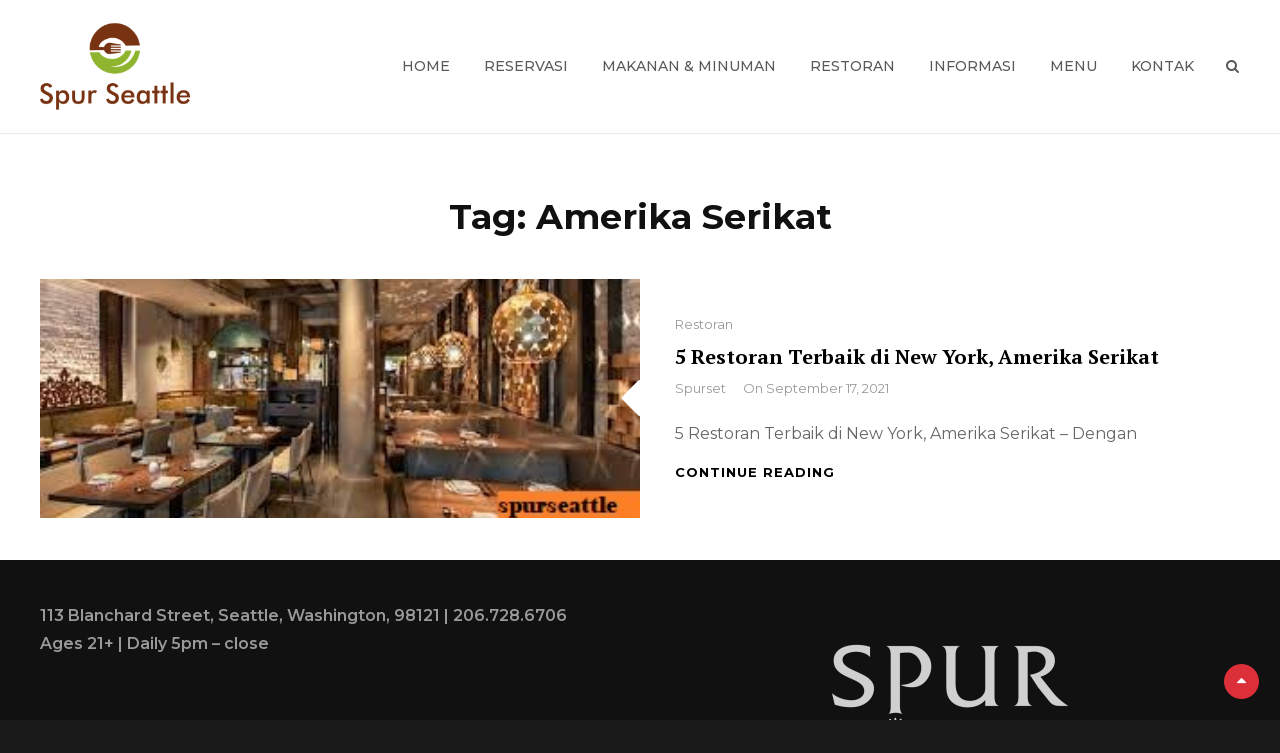

--- FILE ---
content_type: text/html; charset=UTF-8
request_url: https://www.spurseattle.com/tag/amerika-serikat/
body_size: 40748
content:
<!DOCTYPE html>
<html lang="en-US">
<head>
	<meta charset="UTF-8">
	<meta name="viewport" content="width=device-width, initial-scale=1">
	<link rel="profile" href="http://gmpg.org/xfn/11">

	<title>Amerika Serikat &#8211; Spur &#8211; Informasi Restoran Spur Seattle di USA</title>
    <style>
        #wpadminbar #wp-admin-bar-p404_free_top_button .ab-icon:before {
            content: "\f103";
            color: red;
            top: 2px;
        }
    </style>
<meta name='robots' content='max-image-preview:large' />
<link rel='dns-prefetch' href='//fonts.googleapis.com' />
<link href='https://fonts.gstatic.com' crossorigin rel='preconnect' />
<link rel="alternate" type="application/rss+xml" title="Spur - Informasi Restoran Spur Seattle di USA &raquo; Feed" href="https://www.spurseattle.com/feed/" />
<link rel="alternate" type="application/rss+xml" title="Spur - Informasi Restoran Spur Seattle di USA &raquo; Comments Feed" href="https://www.spurseattle.com/comments/feed/" />
<link rel="alternate" type="application/rss+xml" title="Spur - Informasi Restoran Spur Seattle di USA &raquo; Amerika Serikat Tag Feed" href="https://www.spurseattle.com/tag/amerika-serikat/feed/" />
<script type="text/javascript">
window._wpemojiSettings = {"baseUrl":"https:\/\/s.w.org\/images\/core\/emoji\/14.0.0\/72x72\/","ext":".png","svgUrl":"https:\/\/s.w.org\/images\/core\/emoji\/14.0.0\/svg\/","svgExt":".svg","source":{"concatemoji":"https:\/\/www.spurseattle.com\/wp-includes\/js\/wp-emoji-release.min.js?ver=6.2.8"}};
/*! This file is auto-generated */
!function(e,a,t){var n,r,o,i=a.createElement("canvas"),p=i.getContext&&i.getContext("2d");function s(e,t){p.clearRect(0,0,i.width,i.height),p.fillText(e,0,0);e=i.toDataURL();return p.clearRect(0,0,i.width,i.height),p.fillText(t,0,0),e===i.toDataURL()}function c(e){var t=a.createElement("script");t.src=e,t.defer=t.type="text/javascript",a.getElementsByTagName("head")[0].appendChild(t)}for(o=Array("flag","emoji"),t.supports={everything:!0,everythingExceptFlag:!0},r=0;r<o.length;r++)t.supports[o[r]]=function(e){if(p&&p.fillText)switch(p.textBaseline="top",p.font="600 32px Arial",e){case"flag":return s("\ud83c\udff3\ufe0f\u200d\u26a7\ufe0f","\ud83c\udff3\ufe0f\u200b\u26a7\ufe0f")?!1:!s("\ud83c\uddfa\ud83c\uddf3","\ud83c\uddfa\u200b\ud83c\uddf3")&&!s("\ud83c\udff4\udb40\udc67\udb40\udc62\udb40\udc65\udb40\udc6e\udb40\udc67\udb40\udc7f","\ud83c\udff4\u200b\udb40\udc67\u200b\udb40\udc62\u200b\udb40\udc65\u200b\udb40\udc6e\u200b\udb40\udc67\u200b\udb40\udc7f");case"emoji":return!s("\ud83e\udef1\ud83c\udffb\u200d\ud83e\udef2\ud83c\udfff","\ud83e\udef1\ud83c\udffb\u200b\ud83e\udef2\ud83c\udfff")}return!1}(o[r]),t.supports.everything=t.supports.everything&&t.supports[o[r]],"flag"!==o[r]&&(t.supports.everythingExceptFlag=t.supports.everythingExceptFlag&&t.supports[o[r]]);t.supports.everythingExceptFlag=t.supports.everythingExceptFlag&&!t.supports.flag,t.DOMReady=!1,t.readyCallback=function(){t.DOMReady=!0},t.supports.everything||(n=function(){t.readyCallback()},a.addEventListener?(a.addEventListener("DOMContentLoaded",n,!1),e.addEventListener("load",n,!1)):(e.attachEvent("onload",n),a.attachEvent("onreadystatechange",function(){"complete"===a.readyState&&t.readyCallback()})),(e=t.source||{}).concatemoji?c(e.concatemoji):e.wpemoji&&e.twemoji&&(c(e.twemoji),c(e.wpemoji)))}(window,document,window._wpemojiSettings);
</script>
<style type="text/css">
img.wp-smiley,
img.emoji {
	display: inline !important;
	border: none !important;
	box-shadow: none !important;
	height: 1em !important;
	width: 1em !important;
	margin: 0 0.07em !important;
	vertical-align: -0.1em !important;
	background: none !important;
	padding: 0 !important;
}
</style>
	<link rel='stylesheet' id='wp-block-library-css' href='https://www.spurseattle.com/wp-includes/css/dist/block-library/style.min.css?ver=6.2.8' type='text/css' media='all' />
<style id='wp-block-library-theme-inline-css' type='text/css'>
.wp-block-audio figcaption{color:#555;font-size:13px;text-align:center}.is-dark-theme .wp-block-audio figcaption{color:hsla(0,0%,100%,.65)}.wp-block-audio{margin:0 0 1em}.wp-block-code{border:1px solid #ccc;border-radius:4px;font-family:Menlo,Consolas,monaco,monospace;padding:.8em 1em}.wp-block-embed figcaption{color:#555;font-size:13px;text-align:center}.is-dark-theme .wp-block-embed figcaption{color:hsla(0,0%,100%,.65)}.wp-block-embed{margin:0 0 1em}.blocks-gallery-caption{color:#555;font-size:13px;text-align:center}.is-dark-theme .blocks-gallery-caption{color:hsla(0,0%,100%,.65)}.wp-block-image figcaption{color:#555;font-size:13px;text-align:center}.is-dark-theme .wp-block-image figcaption{color:hsla(0,0%,100%,.65)}.wp-block-image{margin:0 0 1em}.wp-block-pullquote{border-bottom:4px solid;border-top:4px solid;color:currentColor;margin-bottom:1.75em}.wp-block-pullquote cite,.wp-block-pullquote footer,.wp-block-pullquote__citation{color:currentColor;font-size:.8125em;font-style:normal;text-transform:uppercase}.wp-block-quote{border-left:.25em solid;margin:0 0 1.75em;padding-left:1em}.wp-block-quote cite,.wp-block-quote footer{color:currentColor;font-size:.8125em;font-style:normal;position:relative}.wp-block-quote.has-text-align-right{border-left:none;border-right:.25em solid;padding-left:0;padding-right:1em}.wp-block-quote.has-text-align-center{border:none;padding-left:0}.wp-block-quote.is-large,.wp-block-quote.is-style-large,.wp-block-quote.is-style-plain{border:none}.wp-block-search .wp-block-search__label{font-weight:700}.wp-block-search__button{border:1px solid #ccc;padding:.375em .625em}:where(.wp-block-group.has-background){padding:1.25em 2.375em}.wp-block-separator.has-css-opacity{opacity:.4}.wp-block-separator{border:none;border-bottom:2px solid;margin-left:auto;margin-right:auto}.wp-block-separator.has-alpha-channel-opacity{opacity:1}.wp-block-separator:not(.is-style-wide):not(.is-style-dots){width:100px}.wp-block-separator.has-background:not(.is-style-dots){border-bottom:none;height:1px}.wp-block-separator.has-background:not(.is-style-wide):not(.is-style-dots){height:2px}.wp-block-table{margin:0 0 1em}.wp-block-table td,.wp-block-table th{word-break:normal}.wp-block-table figcaption{color:#555;font-size:13px;text-align:center}.is-dark-theme .wp-block-table figcaption{color:hsla(0,0%,100%,.65)}.wp-block-video figcaption{color:#555;font-size:13px;text-align:center}.is-dark-theme .wp-block-video figcaption{color:hsla(0,0%,100%,.65)}.wp-block-video{margin:0 0 1em}.wp-block-template-part.has-background{margin-bottom:0;margin-top:0;padding:1.25em 2.375em}
</style>
<link rel='stylesheet' id='wpzoom-social-icons-block-style-css' href='https://www.spurseattle.com/wp-content/plugins/social-icons-widget-by-wpzoom/block/dist/style-wpzoom-social-icons.css?ver=4.2.11' type='text/css' media='all' />
<link rel='stylesheet' id='classic-theme-styles-css' href='https://www.spurseattle.com/wp-includes/css/classic-themes.min.css?ver=6.2.8' type='text/css' media='all' />
<style id='global-styles-inline-css' type='text/css'>
body{--wp--preset--color--black: #000000;--wp--preset--color--cyan-bluish-gray: #abb8c3;--wp--preset--color--white: #ffffff;--wp--preset--color--pale-pink: #f78da7;--wp--preset--color--vivid-red: #cf2e2e;--wp--preset--color--luminous-vivid-orange: #ff6900;--wp--preset--color--luminous-vivid-amber: #fcb900;--wp--preset--color--light-green-cyan: #7bdcb5;--wp--preset--color--vivid-green-cyan: #00d084;--wp--preset--color--pale-cyan-blue: #8ed1fc;--wp--preset--color--vivid-cyan-blue: #0693e3;--wp--preset--color--vivid-purple: #9b51e0;--wp--preset--color--dark-gray: #666666;--wp--preset--color--gray: #fafafa;--wp--preset--color--medium-gray: #999999;--wp--preset--color--red: #db2f39;--wp--preset--gradient--vivid-cyan-blue-to-vivid-purple: linear-gradient(135deg,rgba(6,147,227,1) 0%,rgb(155,81,224) 100%);--wp--preset--gradient--light-green-cyan-to-vivid-green-cyan: linear-gradient(135deg,rgb(122,220,180) 0%,rgb(0,208,130) 100%);--wp--preset--gradient--luminous-vivid-amber-to-luminous-vivid-orange: linear-gradient(135deg,rgba(252,185,0,1) 0%,rgba(255,105,0,1) 100%);--wp--preset--gradient--luminous-vivid-orange-to-vivid-red: linear-gradient(135deg,rgba(255,105,0,1) 0%,rgb(207,46,46) 100%);--wp--preset--gradient--very-light-gray-to-cyan-bluish-gray: linear-gradient(135deg,rgb(238,238,238) 0%,rgb(169,184,195) 100%);--wp--preset--gradient--cool-to-warm-spectrum: linear-gradient(135deg,rgb(74,234,220) 0%,rgb(151,120,209) 20%,rgb(207,42,186) 40%,rgb(238,44,130) 60%,rgb(251,105,98) 80%,rgb(254,248,76) 100%);--wp--preset--gradient--blush-light-purple: linear-gradient(135deg,rgb(255,206,236) 0%,rgb(152,150,240) 100%);--wp--preset--gradient--blush-bordeaux: linear-gradient(135deg,rgb(254,205,165) 0%,rgb(254,45,45) 50%,rgb(107,0,62) 100%);--wp--preset--gradient--luminous-dusk: linear-gradient(135deg,rgb(255,203,112) 0%,rgb(199,81,192) 50%,rgb(65,88,208) 100%);--wp--preset--gradient--pale-ocean: linear-gradient(135deg,rgb(255,245,203) 0%,rgb(182,227,212) 50%,rgb(51,167,181) 100%);--wp--preset--gradient--electric-grass: linear-gradient(135deg,rgb(202,248,128) 0%,rgb(113,206,126) 100%);--wp--preset--gradient--midnight: linear-gradient(135deg,rgb(2,3,129) 0%,rgb(40,116,252) 100%);--wp--preset--duotone--dark-grayscale: url('#wp-duotone-dark-grayscale');--wp--preset--duotone--grayscale: url('#wp-duotone-grayscale');--wp--preset--duotone--purple-yellow: url('#wp-duotone-purple-yellow');--wp--preset--duotone--blue-red: url('#wp-duotone-blue-red');--wp--preset--duotone--midnight: url('#wp-duotone-midnight');--wp--preset--duotone--magenta-yellow: url('#wp-duotone-magenta-yellow');--wp--preset--duotone--purple-green: url('#wp-duotone-purple-green');--wp--preset--duotone--blue-orange: url('#wp-duotone-blue-orange');--wp--preset--font-size--small: 14px;--wp--preset--font-size--medium: 20px;--wp--preset--font-size--large: 35px;--wp--preset--font-size--x-large: 42px;--wp--preset--font-size--normal: 18px;--wp--preset--font-size--huge: 42px;--wp--preset--spacing--20: 0.44rem;--wp--preset--spacing--30: 0.67rem;--wp--preset--spacing--40: 1rem;--wp--preset--spacing--50: 1.5rem;--wp--preset--spacing--60: 2.25rem;--wp--preset--spacing--70: 3.38rem;--wp--preset--spacing--80: 5.06rem;--wp--preset--shadow--natural: 6px 6px 9px rgba(0, 0, 0, 0.2);--wp--preset--shadow--deep: 12px 12px 50px rgba(0, 0, 0, 0.4);--wp--preset--shadow--sharp: 6px 6px 0px rgba(0, 0, 0, 0.2);--wp--preset--shadow--outlined: 6px 6px 0px -3px rgba(255, 255, 255, 1), 6px 6px rgba(0, 0, 0, 1);--wp--preset--shadow--crisp: 6px 6px 0px rgba(0, 0, 0, 1);}:where(.is-layout-flex){gap: 0.5em;}body .is-layout-flow > .alignleft{float: left;margin-inline-start: 0;margin-inline-end: 2em;}body .is-layout-flow > .alignright{float: right;margin-inline-start: 2em;margin-inline-end: 0;}body .is-layout-flow > .aligncenter{margin-left: auto !important;margin-right: auto !important;}body .is-layout-constrained > .alignleft{float: left;margin-inline-start: 0;margin-inline-end: 2em;}body .is-layout-constrained > .alignright{float: right;margin-inline-start: 2em;margin-inline-end: 0;}body .is-layout-constrained > .aligncenter{margin-left: auto !important;margin-right: auto !important;}body .is-layout-constrained > :where(:not(.alignleft):not(.alignright):not(.alignfull)){max-width: var(--wp--style--global--content-size);margin-left: auto !important;margin-right: auto !important;}body .is-layout-constrained > .alignwide{max-width: var(--wp--style--global--wide-size);}body .is-layout-flex{display: flex;}body .is-layout-flex{flex-wrap: wrap;align-items: center;}body .is-layout-flex > *{margin: 0;}:where(.wp-block-columns.is-layout-flex){gap: 2em;}.has-black-color{color: var(--wp--preset--color--black) !important;}.has-cyan-bluish-gray-color{color: var(--wp--preset--color--cyan-bluish-gray) !important;}.has-white-color{color: var(--wp--preset--color--white) !important;}.has-pale-pink-color{color: var(--wp--preset--color--pale-pink) !important;}.has-vivid-red-color{color: var(--wp--preset--color--vivid-red) !important;}.has-luminous-vivid-orange-color{color: var(--wp--preset--color--luminous-vivid-orange) !important;}.has-luminous-vivid-amber-color{color: var(--wp--preset--color--luminous-vivid-amber) !important;}.has-light-green-cyan-color{color: var(--wp--preset--color--light-green-cyan) !important;}.has-vivid-green-cyan-color{color: var(--wp--preset--color--vivid-green-cyan) !important;}.has-pale-cyan-blue-color{color: var(--wp--preset--color--pale-cyan-blue) !important;}.has-vivid-cyan-blue-color{color: var(--wp--preset--color--vivid-cyan-blue) !important;}.has-vivid-purple-color{color: var(--wp--preset--color--vivid-purple) !important;}.has-black-background-color{background-color: var(--wp--preset--color--black) !important;}.has-cyan-bluish-gray-background-color{background-color: var(--wp--preset--color--cyan-bluish-gray) !important;}.has-white-background-color{background-color: var(--wp--preset--color--white) !important;}.has-pale-pink-background-color{background-color: var(--wp--preset--color--pale-pink) !important;}.has-vivid-red-background-color{background-color: var(--wp--preset--color--vivid-red) !important;}.has-luminous-vivid-orange-background-color{background-color: var(--wp--preset--color--luminous-vivid-orange) !important;}.has-luminous-vivid-amber-background-color{background-color: var(--wp--preset--color--luminous-vivid-amber) !important;}.has-light-green-cyan-background-color{background-color: var(--wp--preset--color--light-green-cyan) !important;}.has-vivid-green-cyan-background-color{background-color: var(--wp--preset--color--vivid-green-cyan) !important;}.has-pale-cyan-blue-background-color{background-color: var(--wp--preset--color--pale-cyan-blue) !important;}.has-vivid-cyan-blue-background-color{background-color: var(--wp--preset--color--vivid-cyan-blue) !important;}.has-vivid-purple-background-color{background-color: var(--wp--preset--color--vivid-purple) !important;}.has-black-border-color{border-color: var(--wp--preset--color--black) !important;}.has-cyan-bluish-gray-border-color{border-color: var(--wp--preset--color--cyan-bluish-gray) !important;}.has-white-border-color{border-color: var(--wp--preset--color--white) !important;}.has-pale-pink-border-color{border-color: var(--wp--preset--color--pale-pink) !important;}.has-vivid-red-border-color{border-color: var(--wp--preset--color--vivid-red) !important;}.has-luminous-vivid-orange-border-color{border-color: var(--wp--preset--color--luminous-vivid-orange) !important;}.has-luminous-vivid-amber-border-color{border-color: var(--wp--preset--color--luminous-vivid-amber) !important;}.has-light-green-cyan-border-color{border-color: var(--wp--preset--color--light-green-cyan) !important;}.has-vivid-green-cyan-border-color{border-color: var(--wp--preset--color--vivid-green-cyan) !important;}.has-pale-cyan-blue-border-color{border-color: var(--wp--preset--color--pale-cyan-blue) !important;}.has-vivid-cyan-blue-border-color{border-color: var(--wp--preset--color--vivid-cyan-blue) !important;}.has-vivid-purple-border-color{border-color: var(--wp--preset--color--vivid-purple) !important;}.has-vivid-cyan-blue-to-vivid-purple-gradient-background{background: var(--wp--preset--gradient--vivid-cyan-blue-to-vivid-purple) !important;}.has-light-green-cyan-to-vivid-green-cyan-gradient-background{background: var(--wp--preset--gradient--light-green-cyan-to-vivid-green-cyan) !important;}.has-luminous-vivid-amber-to-luminous-vivid-orange-gradient-background{background: var(--wp--preset--gradient--luminous-vivid-amber-to-luminous-vivid-orange) !important;}.has-luminous-vivid-orange-to-vivid-red-gradient-background{background: var(--wp--preset--gradient--luminous-vivid-orange-to-vivid-red) !important;}.has-very-light-gray-to-cyan-bluish-gray-gradient-background{background: var(--wp--preset--gradient--very-light-gray-to-cyan-bluish-gray) !important;}.has-cool-to-warm-spectrum-gradient-background{background: var(--wp--preset--gradient--cool-to-warm-spectrum) !important;}.has-blush-light-purple-gradient-background{background: var(--wp--preset--gradient--blush-light-purple) !important;}.has-blush-bordeaux-gradient-background{background: var(--wp--preset--gradient--blush-bordeaux) !important;}.has-luminous-dusk-gradient-background{background: var(--wp--preset--gradient--luminous-dusk) !important;}.has-pale-ocean-gradient-background{background: var(--wp--preset--gradient--pale-ocean) !important;}.has-electric-grass-gradient-background{background: var(--wp--preset--gradient--electric-grass) !important;}.has-midnight-gradient-background{background: var(--wp--preset--gradient--midnight) !important;}.has-small-font-size{font-size: var(--wp--preset--font-size--small) !important;}.has-medium-font-size{font-size: var(--wp--preset--font-size--medium) !important;}.has-large-font-size{font-size: var(--wp--preset--font-size--large) !important;}.has-x-large-font-size{font-size: var(--wp--preset--font-size--x-large) !important;}
.wp-block-navigation a:where(:not(.wp-element-button)){color: inherit;}
:where(.wp-block-columns.is-layout-flex){gap: 2em;}
.wp-block-pullquote{font-size: 1.5em;line-height: 1.6;}
</style>
<link rel='stylesheet' id='wpos-slick-style-css' href='https://www.spurseattle.com/wp-content/plugins/blog-designer-for-post-and-widget/assets/css/slick.css?ver=2.7.5' type='text/css' media='all' />
<link rel='stylesheet' id='bdpw-public-css-css' href='https://www.spurseattle.com/wp-content/plugins/blog-designer-for-post-and-widget/assets/css/bdpw-public.css?ver=2.7.5' type='text/css' media='all' />
<link rel='stylesheet' id='contact-form-7-css' href='https://www.spurseattle.com/wp-content/plugins/contact-form-7/includes/css/styles.css?ver=5.7.6' type='text/css' media='all' />
<link rel='stylesheet' id='catch-foodmania-fonts-css' href='https://fonts.googleapis.com/css?family=Montserrat%3A300%2C400%2C500%2C600%2C700%2C800%7CPT+Serif%3A400%2C400i%2C700%2C700i%7CGreat+Vibes&#038;subset=latin%2Clatin-ext' type='text/css' media='all' />
<link rel='stylesheet' id='font-awesome-css' href='https://www.spurseattle.com/wp-content/themes/catch-foodmania/assets/css/font-awesome/css/font-awesome.css?ver=4.7.0' type='text/css' media='all' />
<link rel='stylesheet' id='catch-foodmania-style-css' href='https://www.spurseattle.com/wp-content/themes/catch-foodmania/style.css?ver=6.2.8' type='text/css' media='all' />
<style id='catch-foodmania-style-inline-css' type='text/css'>
.testimonials-content-wrapper {  background-image: url("https://www.spurseattle.com/wp-content/themes/catch-foodmania/assets/images/recent-posts-section-bg.png"); background-position: left top; background-repeat: repeat; background-attachment: scroll; background-size: auto;}
.menu-content-wrapper {  background-image: url("https://www.spurseattle.com/wp-content/themes/catch-foodmania/assets/images/food-menu-bg.png"); background-position: left top; background-repeat: repeat; background-attachment: scroll; background-size: cover;}
</style>
<link rel='stylesheet' id='catch-foodmania-block-style-css' href='https://www.spurseattle.com/wp-content/themes/catch-foodmania/assets/css/blocks.css?ver=1.0' type='text/css' media='all' />
<link rel='stylesheet' id='wpzoom-social-icons-socicon-css' href='https://www.spurseattle.com/wp-content/plugins/social-icons-widget-by-wpzoom/assets/css/wpzoom-socicon.css?ver=1683823335' type='text/css' media='all' />
<link rel='stylesheet' id='wpzoom-social-icons-genericons-css' href='https://www.spurseattle.com/wp-content/plugins/social-icons-widget-by-wpzoom/assets/css/genericons.css?ver=1683823335' type='text/css' media='all' />
<link rel='stylesheet' id='wpzoom-social-icons-academicons-css' href='https://www.spurseattle.com/wp-content/plugins/social-icons-widget-by-wpzoom/assets/css/academicons.min.css?ver=1683823335' type='text/css' media='all' />
<link rel='stylesheet' id='wpzoom-social-icons-font-awesome-3-css' href='https://www.spurseattle.com/wp-content/plugins/social-icons-widget-by-wpzoom/assets/css/font-awesome-3.min.css?ver=1683823335' type='text/css' media='all' />
<link rel='stylesheet' id='dashicons-css' href='https://www.spurseattle.com/wp-includes/css/dashicons.min.css?ver=6.2.8' type='text/css' media='all' />
<link rel='stylesheet' id='wpzoom-social-icons-styles-css' href='https://www.spurseattle.com/wp-content/plugins/social-icons-widget-by-wpzoom/assets/css/wpzoom-social-icons-styles.css?ver=1683823335' type='text/css' media='all' />
<link rel='preload' as='font'  id='wpzoom-social-icons-font-academicons-woff2-css' href='https://www.spurseattle.com/wp-content/plugins/social-icons-widget-by-wpzoom/assets/font/academicons.woff2?v=1.9.2'  type='font/woff2' crossorigin />
<link rel='preload' as='font'  id='wpzoom-social-icons-font-fontawesome-3-woff2-css' href='https://www.spurseattle.com/wp-content/plugins/social-icons-widget-by-wpzoom/assets/font/fontawesome-webfont.woff2?v=4.7.0'  type='font/woff2' crossorigin />
<link rel='preload' as='font'  id='wpzoom-social-icons-font-genericons-woff-css' href='https://www.spurseattle.com/wp-content/plugins/social-icons-widget-by-wpzoom/assets/font/Genericons.woff'  type='font/woff' crossorigin />
<link rel='preload' as='font'  id='wpzoom-social-icons-font-socicon-woff2-css' href='https://www.spurseattle.com/wp-content/plugins/social-icons-widget-by-wpzoom/assets/font/socicon.woff2?v=4.2.11'  type='font/woff2' crossorigin />
<script type='text/javascript' src='https://www.spurseattle.com/wp-includes/js/jquery/jquery.min.js?ver=3.6.4' id='jquery-core-js'></script>
<script type='text/javascript' src='https://www.spurseattle.com/wp-includes/js/jquery/jquery-migrate.min.js?ver=3.4.0' id='jquery-migrate-js'></script>
<link rel="https://api.w.org/" href="https://www.spurseattle.com/wp-json/" /><link rel="alternate" type="application/json" href="https://www.spurseattle.com/wp-json/wp/v2/tags/30" /><link rel="EditURI" type="application/rsd+xml" title="RSD" href="https://www.spurseattle.com/xmlrpc.php?rsd" />
<link rel="wlwmanifest" type="application/wlwmanifest+xml" href="https://www.spurseattle.com/wp-includes/wlwmanifest.xml" />
<meta name="generator" content="WordPress 6.2.8" />
		<style type="text/css">
					.site-title,
			.site-description {
				position: absolute;
				clip: rect(1px, 1px, 1px, 1px);
			}
				</style>
		<link rel="icon" href="https://www.spurseattle.com/wp-content/uploads/2019/12/cropped-1iHxglNFLpxPmiqfhe4wmesjvaW...UkQxleQiHsoZzE-1-32x32.png" sizes="32x32" />
<link rel="icon" href="https://www.spurseattle.com/wp-content/uploads/2019/12/cropped-1iHxglNFLpxPmiqfhe4wmesjvaW...UkQxleQiHsoZzE-1-192x192.png" sizes="192x192" />
<link rel="apple-touch-icon" href="https://www.spurseattle.com/wp-content/uploads/2019/12/cropped-1iHxglNFLpxPmiqfhe4wmesjvaW...UkQxleQiHsoZzE-1-180x180.png" />
<meta name="msapplication-TileImage" content="https://www.spurseattle.com/wp-content/uploads/2019/12/cropped-1iHxglNFLpxPmiqfhe4wmesjvaW...UkQxleQiHsoZzE-1-270x270.png" />
</head>

<body class="archive tag tag-amerika-serikat tag-30 wp-custom-logo wp-embed-responsive hfeed navigation-classic no-sidebar full-width-layout fluid-layout no-header-media-image no-header-media-text no-featured-slider content-has-padding-top">

	<svg xmlns="http://www.w3.org/2000/svg" viewBox="0 0 0 0" width="0" height="0" focusable="false" role="none" style="visibility: hidden; position: absolute; left: -9999px; overflow: hidden;" ><defs><filter id="wp-duotone-dark-grayscale"><feColorMatrix color-interpolation-filters="sRGB" type="matrix" values=" .299 .587 .114 0 0 .299 .587 .114 0 0 .299 .587 .114 0 0 .299 .587 .114 0 0 " /><feComponentTransfer color-interpolation-filters="sRGB" ><feFuncR type="table" tableValues="0 0.49803921568627" /><feFuncG type="table" tableValues="0 0.49803921568627" /><feFuncB type="table" tableValues="0 0.49803921568627" /><feFuncA type="table" tableValues="1 1" /></feComponentTransfer><feComposite in2="SourceGraphic" operator="in" /></filter></defs></svg><svg xmlns="http://www.w3.org/2000/svg" viewBox="0 0 0 0" width="0" height="0" focusable="false" role="none" style="visibility: hidden; position: absolute; left: -9999px; overflow: hidden;" ><defs><filter id="wp-duotone-grayscale"><feColorMatrix color-interpolation-filters="sRGB" type="matrix" values=" .299 .587 .114 0 0 .299 .587 .114 0 0 .299 .587 .114 0 0 .299 .587 .114 0 0 " /><feComponentTransfer color-interpolation-filters="sRGB" ><feFuncR type="table" tableValues="0 1" /><feFuncG type="table" tableValues="0 1" /><feFuncB type="table" tableValues="0 1" /><feFuncA type="table" tableValues="1 1" /></feComponentTransfer><feComposite in2="SourceGraphic" operator="in" /></filter></defs></svg><svg xmlns="http://www.w3.org/2000/svg" viewBox="0 0 0 0" width="0" height="0" focusable="false" role="none" style="visibility: hidden; position: absolute; left: -9999px; overflow: hidden;" ><defs><filter id="wp-duotone-purple-yellow"><feColorMatrix color-interpolation-filters="sRGB" type="matrix" values=" .299 .587 .114 0 0 .299 .587 .114 0 0 .299 .587 .114 0 0 .299 .587 .114 0 0 " /><feComponentTransfer color-interpolation-filters="sRGB" ><feFuncR type="table" tableValues="0.54901960784314 0.98823529411765" /><feFuncG type="table" tableValues="0 1" /><feFuncB type="table" tableValues="0.71764705882353 0.25490196078431" /><feFuncA type="table" tableValues="1 1" /></feComponentTransfer><feComposite in2="SourceGraphic" operator="in" /></filter></defs></svg><svg xmlns="http://www.w3.org/2000/svg" viewBox="0 0 0 0" width="0" height="0" focusable="false" role="none" style="visibility: hidden; position: absolute; left: -9999px; overflow: hidden;" ><defs><filter id="wp-duotone-blue-red"><feColorMatrix color-interpolation-filters="sRGB" type="matrix" values=" .299 .587 .114 0 0 .299 .587 .114 0 0 .299 .587 .114 0 0 .299 .587 .114 0 0 " /><feComponentTransfer color-interpolation-filters="sRGB" ><feFuncR type="table" tableValues="0 1" /><feFuncG type="table" tableValues="0 0.27843137254902" /><feFuncB type="table" tableValues="0.5921568627451 0.27843137254902" /><feFuncA type="table" tableValues="1 1" /></feComponentTransfer><feComposite in2="SourceGraphic" operator="in" /></filter></defs></svg><svg xmlns="http://www.w3.org/2000/svg" viewBox="0 0 0 0" width="0" height="0" focusable="false" role="none" style="visibility: hidden; position: absolute; left: -9999px; overflow: hidden;" ><defs><filter id="wp-duotone-midnight"><feColorMatrix color-interpolation-filters="sRGB" type="matrix" values=" .299 .587 .114 0 0 .299 .587 .114 0 0 .299 .587 .114 0 0 .299 .587 .114 0 0 " /><feComponentTransfer color-interpolation-filters="sRGB" ><feFuncR type="table" tableValues="0 0" /><feFuncG type="table" tableValues="0 0.64705882352941" /><feFuncB type="table" tableValues="0 1" /><feFuncA type="table" tableValues="1 1" /></feComponentTransfer><feComposite in2="SourceGraphic" operator="in" /></filter></defs></svg><svg xmlns="http://www.w3.org/2000/svg" viewBox="0 0 0 0" width="0" height="0" focusable="false" role="none" style="visibility: hidden; position: absolute; left: -9999px; overflow: hidden;" ><defs><filter id="wp-duotone-magenta-yellow"><feColorMatrix color-interpolation-filters="sRGB" type="matrix" values=" .299 .587 .114 0 0 .299 .587 .114 0 0 .299 .587 .114 0 0 .299 .587 .114 0 0 " /><feComponentTransfer color-interpolation-filters="sRGB" ><feFuncR type="table" tableValues="0.78039215686275 1" /><feFuncG type="table" tableValues="0 0.94901960784314" /><feFuncB type="table" tableValues="0.35294117647059 0.47058823529412" /><feFuncA type="table" tableValues="1 1" /></feComponentTransfer><feComposite in2="SourceGraphic" operator="in" /></filter></defs></svg><svg xmlns="http://www.w3.org/2000/svg" viewBox="0 0 0 0" width="0" height="0" focusable="false" role="none" style="visibility: hidden; position: absolute; left: -9999px; overflow: hidden;" ><defs><filter id="wp-duotone-purple-green"><feColorMatrix color-interpolation-filters="sRGB" type="matrix" values=" .299 .587 .114 0 0 .299 .587 .114 0 0 .299 .587 .114 0 0 .299 .587 .114 0 0 " /><feComponentTransfer color-interpolation-filters="sRGB" ><feFuncR type="table" tableValues="0.65098039215686 0.40392156862745" /><feFuncG type="table" tableValues="0 1" /><feFuncB type="table" tableValues="0.44705882352941 0.4" /><feFuncA type="table" tableValues="1 1" /></feComponentTransfer><feComposite in2="SourceGraphic" operator="in" /></filter></defs></svg><svg xmlns="http://www.w3.org/2000/svg" viewBox="0 0 0 0" width="0" height="0" focusable="false" role="none" style="visibility: hidden; position: absolute; left: -9999px; overflow: hidden;" ><defs><filter id="wp-duotone-blue-orange"><feColorMatrix color-interpolation-filters="sRGB" type="matrix" values=" .299 .587 .114 0 0 .299 .587 .114 0 0 .299 .587 .114 0 0 .299 .587 .114 0 0 " /><feComponentTransfer color-interpolation-filters="sRGB" ><feFuncR type="table" tableValues="0.098039215686275 1" /><feFuncG type="table" tableValues="0 0.66274509803922" /><feFuncB type="table" tableValues="0.84705882352941 0.41960784313725" /><feFuncA type="table" tableValues="1 1" /></feComponentTransfer><feComposite in2="SourceGraphic" operator="in" /></filter></defs></svg>	
	<div id="page" class="site">
		<a class="skip-link screen-reader-text" href="#content">Skip to content</a>

		<header id="masthead" class="site-header">
			<div class="site-header-main">
				<div class="site-branding">
	<a href="https://www.spurseattle.com/" class="custom-logo-link" rel="home"><img width="490" height="296" src="https://www.spurseattle.com/wp-content/uploads/2019/12/cropped-1iHxglNFLpxPmiqfhe4wmesjvaW...UkQxleQiHsoZzE.png" class="custom-logo" alt="Spur &#8211; Informasi Restoran Spur Seattle di USA" decoding="async" srcset="https://www.spurseattle.com/wp-content/uploads/2019/12/cropped-1iHxglNFLpxPmiqfhe4wmesjvaW...UkQxleQiHsoZzE.png 490w, https://www.spurseattle.com/wp-content/uploads/2019/12/cropped-1iHxglNFLpxPmiqfhe4wmesjvaW...UkQxleQiHsoZzE-300x181.png 300w" sizes="(max-width: 490px) 100vw, 490px" /></a>
	<a class="scrolled-logo-link" href="https://www.spurseattle.com/" title="Spur &#8211; Informasi Restoran Spur Seattle di USA">
		
		<img class="scrolled-logo" alt="Spur &#8211; Informasi Restoran Spur Seattle di USA" src="https://www.spurseattle.com/wp-content/uploads/2019/12/cropped-1iHxglNFLpxPmiqfhe4wmesjvaW...UkQxleQiHsoZzE.png">
	</a>
	
	<div class="site-identity">
					<p class="site-title"><a href="https://www.spurseattle.com/" rel="home">Spur &#8211; Informasi Restoran Spur Seattle di USA</a></p>
		
					<p class="site-description">Spur Merupakan sebuah situs yang membahas Informasi Restoran Spur Seattle di USA</p>
			</div>
</div><!-- .site-branding -->

				<div class="nav-search-wrap">

					<div id="site-header-menu" class="site-header-menu">
	<div id="primary-menu-wrapper" class="menu-wrapper">
		<div class="menu-toggle-wrapper">
			<button id="menu-toggle" class="menu-toggle" aria-controls="top-menu" aria-expanded="false">
				<span class="menu-label">Menu</span>
			</button>
		</div><!-- .menu-toggle-wrapper -->

		<div class="menu-inside-wrapper">
			
				<nav id="site-navigation" class="main-navigation" role="navigation" aria-label="Primary Menu">
					<ul id="primary-menu" class="menu nav-menu"><li id="menu-item-107" class="menu-item menu-item-type-custom menu-item-object-custom menu-item-home menu-item-107"><a href="http://www.spurseattle.com/">Home</a></li>
<li id="menu-item-22" class="menu-item menu-item-type-taxonomy menu-item-object-category menu-item-22"><a href="https://www.spurseattle.com/category/reservasi/">Reservasi</a></li>
<li id="menu-item-20" class="menu-item menu-item-type-taxonomy menu-item-object-category menu-item-20"><a href="https://www.spurseattle.com/category/makanan-minuman/">Makanan &amp; Minuman</a></li>
<li id="menu-item-18" class="menu-item menu-item-type-taxonomy menu-item-object-category menu-item-18"><a href="https://www.spurseattle.com/category/artikel/">Restoran</a></li>
<li id="menu-item-19" class="menu-item menu-item-type-taxonomy menu-item-object-category menu-item-19"><a href="https://www.spurseattle.com/category/blog/">Informasi</a></li>
<li id="menu-item-21" class="menu-item menu-item-type-taxonomy menu-item-object-category menu-item-21"><a href="https://www.spurseattle.com/category/menu/">Menu</a></li>
<li id="menu-item-17" class="menu-item menu-item-type-post_type menu-item-object-page menu-item-17"><a href="https://www.spurseattle.com/kontak/">Kontak</a></li>
</ul>
			
				</nav><!-- .main-navigation -->

			<div class="mobile-social-search">

								<div class="search-container">
					

<form role="search" method="get" class="search-form" action="https://www.spurseattle.com/">
	<label for="search-form-697d427a81e19">
		<span class="screen-reader-text">Search for:</span>
	</label>
	<input type="search" id="search-form-697d427a81e19" class="search-field" placeholder="Search ..." value="" name="s" title="Search for:">
	</label>

	<button type="submit" class="search-submit fa fa-search"></button>
</form>
				</div>
							</div><!-- .mobile-social-search -->
		</div><!-- .menu-inside-wrapper -->
	</div><!-- #primary-menu-wrapper.menu-wrapper -->

		<div id="primary-search-wrapper" class="menu-wrapper">
		
		<div class="menu-toggle-wrapper">
			<button id="social-search-toggle" class="menu-toggle">
				<span class="menu-label screen-reader-text">Search</span>
			</button>
		</div><!-- .menu-toggle-wrapper -->

		<div class="menu-inside-wrapper">
			<div class="search-container">
				

<form role="search" method="get" class="search-form" action="https://www.spurseattle.com/">
	<label for="search-form-697d427a8200b">
		<span class="screen-reader-text">Search for:</span>
	</label>
	<input type="search" id="search-form-697d427a8200b" class="search-field" placeholder="Search ..." value="" name="s" title="Search for:">
	</label>

	<button type="submit" class="search-submit fa fa-search"></button>
</form>
			</div>
		</div><!-- .menu-inside-wrapper -->
	</div><!-- #social-search-wrapper.menu-wrapper -->
	</div><!-- .site-header-menu -->


				</div>

			</div> <!-- .site-header-main -->
		</header><!-- #masthead -->

		<div class="below-site-header">

			<div class="site-overlay"><span class="screen-reader-text">Site Overlay</span></div>

			







			<div id="content" class="site-content">
				<div class="wrapper">
		<div id="primary" class="content-area">
			<main id="main" class="site-main">
				<div class="archive-content-wrap">

					
						
						<header class="page-header">
							<h1 class="page-title">Tag: <span>Amerika Serikat</span></h1>						</header><!-- .page-header -->

						
						
						<div class="section-content-wrapper">
							
<article id="post-159" class="post-159 post type-post status-publish format-standard has-post-thumbnail hentry category-restoran tag-5-restoran-terbaik-di-new-york tag-amerika-serikat">

	<div class="hentry-inner">

				<div class="post-thumbnail" style="background-image: url( 'https://www.spurseattle.com/wp-content/uploads/2021/09/index.jpg' )">
			<a href="https://www.spurseattle.com/5-restoran-terbaik-di-new-york-amerika-serikat/" rel="bookmark"></a>
		</div>

		<div class="entry-container">
			
			<header class="entry-header">
									<div class="entry-category">
						<span class="cat-links"><span class="cat-text screen-reader-text">Categories</span><a href="https://www.spurseattle.com/category/restoran/" rel="category tag">Restoran</a></span>					</div><!-- .entry_category -->
					<h2 class="entry-title"><a href="https://www.spurseattle.com/5-restoran-terbaik-di-new-york-amerika-serikat/" rel="bookmark">5 Restoran Terbaik di New York, Amerika Serikat</a></h2>					<div class="entry-meta">
						<span class="byline"> <span class="author-label screen-reader-text">By </span><span class="author vcard"><a class="url fn n" href="https://www.spurseattle.com/author/spurset/">spurset</a></span></span><span class="posted-on"><span class="date-label"> on </span><a href="https://www.spurseattle.com/5-restoran-terbaik-di-new-york-amerika-serikat/" rel="bookmark"><time class="entry-date published updated" datetime="2021-09-17T05:47:22+00:00">September 17, 2021</time></a></span>					</div><!-- .entry-meta -->
							</header><!-- .entry-header -->

			<div class="entry-summary">
				<p>5 Restoran Terbaik di New York, Amerika Serikat &#8211; Dengan<span class="more-button"><a href="https://www.spurseattle.com/5-restoran-terbaik-di-new-york-amerika-serikat/" class="more-link">Continue reading<span class="screen-reader-text">5 Restoran Terbaik di New York, Amerika Serikat</span></a></span></p>
			</div><!-- .entry-summary -->
		</div> <!-- .entry-container -->
	</div> <!-- .hentry-inner -->
</article><!-- #post-159 -->
						</div> <!-- .section-content-wrapper -->

										</div>  <!-- .archive-content-wrap -->
			</main><!-- #main -->
		</div><!-- #primary -->


			</div><!-- .wrapper -->
		</div><!-- #content -->

		<footer id="colophon" class="site-footer">
			
			
			

	<aside id="tertiary" class="widget-area footer-widget-area two" role="complementary">
		<div class="wrapper">
							<div class="widget-column footer-widget-1">
					<section id="text-4" class="widget widget_text">			<div class="textwidget"><p><strong>113 Blanchard Street, Seattle, Washington, 98121 | 206.728.6706</strong><br />
<strong>Ages 21+ | Daily 5pm – close</strong></p>
</div>
		</section><section id="block-3" class="widget widget_block">
<pre class="wp-block-code"><code></code></pre>
</section>				</div>
							<div class="widget-column footer-widget-2">
					<section id="text-5" class="widget widget_text">			<div class="textwidget"><p><img decoding="async" loading="lazy" class="aligncenter size-medium wp-image-29" src="http://www.spurseattle.com/wp-content/uploads/2019/12/spur-logo-300x265.png" alt="" width="300" height="265" srcset="https://www.spurseattle.com/wp-content/uploads/2019/12/spur-logo-300x265.png 300w, https://www.spurseattle.com/wp-content/uploads/2019/12/spur-logo-768x678.png 768w, https://www.spurseattle.com/wp-content/uploads/2019/12/spur-logo.png 946w" sizes="(max-width: 300px) 100vw, 300px" /></p>
</div>
		</section>				</div>
					</div>
	</aside><!-- .widget-area -->


			<div id="site-generator">
	<div class="wrapper">

		
		<div class="site-info">
			Copyright &copy; 2026 <a href="https://www.spurseattle.com/">Spur &#8211; Informasi Restoran Spur Seattle di USA</a>. All Rights Reserved.  &#124; Catch Foodmania&nbsp;by&nbsp;<a target="_blank" href="https://catchthemes.com/">Catch Themes</a>		</div> <!-- .site-info -->
	</div> <!-- .wrapper -->
</div><!-- .site-info -->
		</footer><!-- #colophon -->
	</div> <!-- below-site-header -->
</div><!-- #page -->


	<div class="scrollup">
		<a href="#masthead" id="scrollup" class="fa fa-sort-asc" aria-hidden="true"><span class="screen-reader-text">Scroll Up</span></a>
	</div><script type='text/javascript' src='https://www.spurseattle.com/wp-content/plugins/contact-form-7/includes/swv/js/index.js?ver=5.7.6' id='swv-js'></script>
<script type='text/javascript' id='contact-form-7-js-extra'>
/* <![CDATA[ */
var wpcf7 = {"api":{"root":"https:\/\/www.spurseattle.com\/wp-json\/","namespace":"contact-form-7\/v1"}};
/* ]]> */
</script>
<script type='text/javascript' src='https://www.spurseattle.com/wp-content/plugins/contact-form-7/includes/js/index.js?ver=5.7.6' id='contact-form-7-js'></script>
<script type='text/javascript' src='https://www.spurseattle.com/wp-content/themes/catch-foodmania/assets/js/jquery.matchHeight.min.js?ver=20171226' id='jquery-match-height-js'></script>
<script type='text/javascript' id='catch-foodmania-custom-script-js-extra'>
/* <![CDATA[ */
var catchFoodmaniaScreenReaderText = {"expand":"expand child menu","collapse":"collapse child menu"};
/* ]]> */
</script>
<script type='text/javascript' src='https://www.spurseattle.com/wp-content/themes/catch-foodmania/assets/js/custom-scripts.min.js?ver=20171226' id='catch-foodmania-custom-script-js'></script>
<script type='text/javascript' src='https://www.spurseattle.com/wp-content/themes/catch-foodmania/assets/js/navigation.min.js?ver=20171226' id='catch-foodmania-navigation-js'></script>
<script type='text/javascript' src='https://www.spurseattle.com/wp-content/themes/catch-foodmania/assets/js/skip-link-focus-fix.min.js?ver=20171226' id='catch-foodmania-skip-link-focus-fix-js'></script>
<script type='text/javascript' src='https://www.spurseattle.com/wp-content/themes/catch-foodmania/assets/js/fitvids.min.js?ver=1.1' id='jquery-fitvids-js'></script>
<script type='text/javascript' src='https://www.spurseattle.com/wp-content/plugins/social-icons-widget-by-wpzoom/assets/js/social-icons-widget-frontend.js?ver=1683823335' id='zoom-social-icons-widget-frontend-js'></script>
</body>
</html>


--- FILE ---
content_type: application/javascript
request_url: https://www.spurseattle.com/wp-content/themes/catch-foodmania/assets/js/custom-scripts.min.js?ver=20171226
body_size: 5717
content:
jQuery(function(n){var e,a,o,s,t,i;n(".recent-blog-content-wrapper .hentry-inner, .menu-content-wrapper .hentry-inner, .archive-content-wrap .hentry-inner, .reserve-content-wrapper .section-content-wrap.layout-two .hentry").matchHeight(),n(document.body).on("post-load",function(){n(".recent-blog-content-wrapper .hentry-inner,.menu-content-wrapper .hentry-inner, .archive-content-wrap .hentry-inner").matchHeight()}),t=n(".main-navigation"),i=n("<button />",{class:"dropdown-toggle","aria-expanded":!1}).append(catchFoodmaniaScreenReaderText.icon).append(n("<span />",{class:"screen-reader-text",text:catchFoodmaniaScreenReaderText.expand})),t.find(".menu-item-has-children > a, .page_item_has_children > a").after(i),t.find(".current-menu-ancestor > button").addClass("toggled-on"),t.find(".current-menu-ancestor > .sub-menu").addClass("toggled-on"),t.find(".menu-item-has-children, .page_item_has_children").attr("aria-haspopup","true"),t.find(".dropdown-toggle").click(function(e){var a=n(this),t=a.find(".screen-reader-text");e.preventDefault(),a.toggleClass("toggled-on"),a.attr("aria-expanded","false"===a.attr("aria-expanded")?"true":"false"),t.text(t.text()===catchFoodmaniaScreenReaderText.expand?catchFoodmaniaScreenReaderText.collapse:catchFoodmaniaScreenReaderText.expand)}),e=n("#masthead"),a=e.find(".menu-toggle"),e.find("#site-header-menu"),o=e.find("#site-navigation"),s=e.find("#social-navigation"),function(){n(".below-site-header").prepend('<div class="overlay">');var t=0;a.length&&(a.on("click.nusicBand",function(){n(this).add(o).attr("aria-expanded","false"===n(this).add(o).attr("aria-expanded")?"true":"false")}),a.add(o).attr("aria-expanded","false"),a.add(s).attr("aria-expanded","false"),a.on("click.nusicBand",function(){var e=n(this).parents(".menu-wrapper");n(".menu-toggle").not(this).removeClass("selected"),n(".menu-wrapper").not(e).removeClass("is-open"),n(this).toggleClass("selected"),n(e).toggleClass("is-open");var a=n(e).hasClass("is-open");a&&!jQuery("body").hasClass("menu-open")?(0===t&&(t=n("body").scrollTop()),n("body").addClass("menu-open")):a||(n("body").removeClass("menu-open"),n("body").scrollTop(t),t=0)}),n(document).on("click touchstart",function(){n("body").removeClass("menu-open"),n(".menu-toggle").removeClass("selected"),n(".menu-wrapper").removeClass("is-open")}),n(".site-header-menu,.menu-toggle, .dropdown-toggle, .search-field, #site-navigation, #social-search-wrapper, #social-navigation .search-submit").on("click touchstart",function(e){e.stopPropagation()}))}(),function(){function e(){910<=window.innerWidth?(n(document.body).on("touchstart.nusicBand",function(e){n(e.target).closest(".main-navigation li").length||n(".main-navigation li").removeClass("focus")}),o.find(".menu-item-has-children > a, .page_item_has_children > a").on("touchstart.nusicBand",function(e){var a=n(this).parent("li");a.hasClass("focus")||(e.preventDefault(),a.toggleClass("focus"),a.siblings(".focus").removeClass("focus"))})):o.find(".menu-item-has-children > a, .page_item_has_children > a").unbind("touchstart.nusicBand")}o.length&&o.children().length&&("ontouchstart"in window&&(n(window).on("resize.nusicBand",e),e()),o.find("a").on("focus.nusicBand blur.nusicBand",function(){n(this).parents(".menu-item").toggleClass("focus")}),n(".main-navigation button.dropdown-toggle").click(function(){n(this).toggleClass("active"),n(this).parent().find(".children, .sub-menu").first().toggleClass("toggled-on")}))}(),n(document).ready(function(){n(".toggle-top").on("click",function(e){n(this).toggleClass("toggled-on")}),n("#search-toggle").on("click",function(){n("#header-menu-social, #share-toggle").removeClass("toggled-on"),n("#header-search-container").toggleClass("toggled-on")}),n("#share-toggle").on("click",function(e){e.stopPropagation(),n("#header-search-container, #search-toggle").removeClass("toggled-on"),n("#header-menu-social").toggleClass("toggled-on")})});if(n(window).on("scroll",function(){250<=n(this).scrollTop()?n("#scrollup").fadeIn(300):n("#scrollup").fadeOut(300)}),n("body").on("click",".scrollup",function(e){return e.preventDefault(),n("html, body").animate({scrollTop:0},300),!1}),n("body").hasClass("header-media-disabled")){var r=n("#masthead");mns="main-nav-scrolled",hdr=n("#masthead").offset().top,n(window).scroll(function(){n(this).scrollTop()>=hdr?r.addClass(mns):r.removeClass(mns)})}n(document).on("wp-custom-header-video-loaded",function(){n("body").addClass("has-header-video")}),n(".menu-content-wrapper .ui-nav-collapse a").on("click",function(e){if(e.preventDefault(),!n(this).parent().hasClass("ui-state-active")){n(".ui-tabs-panel").removeClass("active-tab").fadeOut(0),n(".ui-nav-collapse").removeClass("ui-state-active"),n(this).parent().addClass("ui-state-active");var a=n(this).attr("href");n(a).addClass("active-tab");var t=n(this).offset().top;n("html, body").animate({scrollTop:t-15},"slow")}}),n(".menu-content-wrapper .tabs-nav ul.ui-tabs-nav li a").on("click",function(e){if(e.preventDefault(),!n(this).parent().hasClass("ui-state-active")){n(".ui-tabs-tab").removeClass("ui-state-active"),n(".ui-tabs-panel").removeClass("active-tab").fadeOut(0),n(this).parent().addClass("ui-state-active");var a=n(this).attr("href");n(a).addClass("active-tab").fadeOut(0).fadeIn(500)}});n(window).on("load resize scroll",function(){if(1<n(window).scrollTop()?n("body").addClass("sticky-nav"):n("body").removeClass("sticky-nav"),n("body").hasClass("content-has-padding-top")&&(n(".header-top-content").length<0?n(".below-site-header").css("padding-top",n("#masthead").outerHeight()):0==window.scrollY&&setTimeout(function(){n(".below-site-header").css("padding-top",n("#masthead").outerHeight())},300)),667<n(window).width()){var e=n(".contact-section .entry-container").height();n(".contact-section .post-thumbnail").css("margin-top",-e/2)}else n(".contact-section .post-thumbnail").removeAttr("style")})});